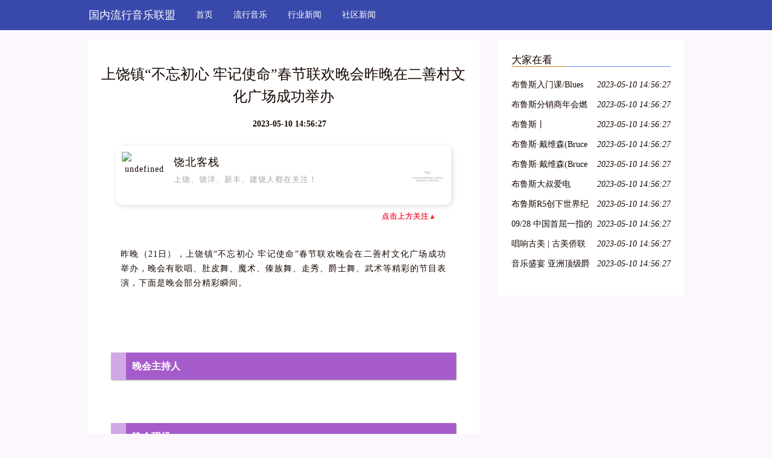

--- FILE ---
content_type: text/html; charset=UTF-8
request_url: http://www.jlhlls.com/liuxingyinle-1/38318893.htm
body_size: 5611
content:
<!DOCTYPE html>
<html lang="zh-CN">
  <head>
    <meta charset="utf-8" />
    <meta http-equiv="X-UA-Compatible" content="IE=edge" />
    <meta name="viewport" content="width=device-width, initial-scale=1" />
    <meta name="keywords" content="上饶镇“不忘初心 牢记使命”春节联欢晚会昨晚在二善村文化广场成功举办" />
    <meta name="description" content="饶北客栈上饶、饶洋、新丰、建饶人都在关注！点击上方关注▲昨晚（21日），上饶镇“不忘初心 牢记使命”春节联欢晚会在二善村文化广场成功举办，晚会有歌唱、肚皮舞、魔术、傣族舞、走秀、爵士舞、武术等精彩的节目表演，下面是晚会部分精彩瞬间。晚会主持" />
    <meta name="applicable-device" content="pc,mobile" />
    <meta name="toTop" content="true" />
    <title>上饶镇“不忘初心 牢记使命”春节联欢晚会昨晚在二善村文化广场成功举办-国内流行音乐联盟</title>
    <link href="/static/css/bootstrap.min.css" rel="stylesheet" />
    <link href="/resource/wander/tend/burst.css" rel="stylesheet" />
  </head>

  <body>
    <nav class="navbar navbar-default QVrHLEvCE">
      <div class="container">
        <div class="navbar-header">
          <button
            type="button"
            class="navbar-toggle collapsed"
            data-toggle="collapse"
            data-target="dahOPi"
            aria-expanded="false"
            aria-controls="navbar"
          >
            <span class="sr-only">Toggle navigation</span>
            <span class="icon-bar"></span>
            <span class="icon-bar"></span>
            <span class="icon-bar"></span>
          </button>
                    <div class="logo_h1">
            <a class="bargain navbar-brand" href="/">国内流行音乐联盟</a>
          </div>
                  </div>
        <div id="dahOPi" class="navbar-collapse collapse" is_open="no">
          <ul class="nav navbar-nav">
            <li><a href="/">首页</a></li> <li><a href="/liuxingyinle-1.htm">流行音乐</a></li> <li><a href="/xingyexinwen-2.htm">行业新闻</a></li> <li><a href="/shequxinwen-3.htm">社区新闻</a></li> 
          </ul>
        </div>
      </div>
    </nav>

        <div class="container A7oR3">
      <div class="row">
        <div class="col-md-8">
          <div class="y7hG58">
            <h1>上饶镇“不忘初心 牢记使命”春节联欢晚会昨晚在二善村文化广场成功举办</h1>
            <div class="bo0CXW0PT6"><b></b><b>2023-05-10 14:56:27</b></div>
            <div class="I3GNo2n5H">
              <p><div class="rich_media_content " id="js_content">
                    

                    

                    
                    
                    <section class="xmteditor" style="display:none;" data-tools="新媒体管家" data-label="powered by xmt.cn"></section><section class="_135editor" data-tools="135编辑器" data-id="91525" style="white-space: normal;border-width: 0px;border-style: none;border-color: initial;letter-spacing: 1px;"><section style="margin: 8px;padding: 10px;line-height: 25.6px;border-radius: 10px;height: auto;box-shadow: rgb(221, 221, 221) 2px 2px 8px;display: -webkit-flex;"><section style="flex: 0 0 2cm;height: 78px;width: 75px;"><p style="text-align: center;"><img class="" data-ratio="1" data-src="https://mmbiz.qpic.cn/mmbiz_jpg/wfdq2fIbsG01SGMg9tXa7eRX9ORsib2SwXOOD5XiabKdW0MicWtGaSvoruTia3gLMibTtoQfias08QXLC37xjygdqedg/640?wx_fmt=jpeg" data-type="jpeg" data-w="400" data-width="100%" style="height: 75.5625px;visibility: visible !important;" title="undefined" width="75.5781px"></p></section><section style="padding-right: 10px;padding-left: 10px;flex: 1 1 auto;height: 55px;"><section style="line-height: 35px;white-space: nowrap;"><span style="font-size: 18px;">饶北客栈</span></section><section style="font-size: 13px;line-height: 20px;color: rgb(127, 127, 127);"><span style="color: rgb(165, 165, 165);">上饶、饶洋、新丰、建饶人都在关注！</span></section></section><section style="flex: 0 0 1.5cm;font-size: 15px;color: rgb(86, 187, 55);text-align: center;line-height: 6;"><section style="margin-top: 25px;max-width: 100px;vertical-align: middle;overflow: hidden;"><section style='line-height: 2;width: 55px;height: 30px;background-image: url("https://mmbiz.qpic.cn/mmbiz_gif/wfdq2fIbsG01SGMg9tXa7eRX9ORsib2SwIrbPrlf4FamX75X0swaPFjViasd7BeUXDwpougAPzMh87eXBPibkdq2w/640?wx_fmt=gif");background-repeat: no-repeat;background-size: 100% 100%;'><img class="" data-ratio="1" data-src="https://mmbiz.qpic.cn/mmbiz_jpg/wfdq2fIbsG01SGMg9tXa7eRX9ORsib2SwGt1ibr5OclIrno6fjTSqhn8dzhNa3TzLuEzqwE3LicCqHbyGuD0EN9TA/640?wx_fmt=jpeg" data-type="jpeg" data-w="258" style="opacity: 0;" title="undefined"></section></section></section></section></section><p style="margin-right: 32px;margin-left: 32px;white-space: normal;text-align: right;letter-spacing: 1px;"><strong><span style="font-size: 12px;color: rgb(255, 41, 65);">点击上方关注▲</span></strong></p><p><br></p><p style="text-align: justify;line-height: 1.75em;margin-left: 16px;margin-right: 16px;letter-spacing: 1px;">昨晚（21日），上饶镇“不忘初心 牢记使命”春节联欢晚会在二善村文化广场成功举办，晚会有歌唱、肚皮舞、魔术、傣族舞、走秀、爵士舞、武术等精彩的节目表演，下面是晚会部分精彩瞬间。</p><p><br></p><p><img class="" data-ratio="1.086111111111111" data-s="300,640" data-src="https://mmbiz.qpic.cn/mmbiz_png/wfdq2fIbsG3AxddcibBIRxmQb7B0NZoBU6jsBcWXS5ic1KC5pDpyBeFqzA6kfMzx6qdRHS39ceTezzYXohMYIOicw/640?wx_fmt=png" data-type="png" data-w="1080" style=""></p><p><br></p><section class="xmt-style-block" data-style-type="1" data-tools="新媒体排版" data-id="8357"><section placeholder="浅色边框标题" style="margin: 10px 0px;white-space: normal;padding: 10px;max-width: 100%;line-height: 25px;color: rgb(254, 254, 254);font-weight: bold;font-size: 16px;box-shadow: rgb(153, 153, 153) 1px 1px 2px;border-left: 25px solid rgb(208, 168, 228);border-top-color: rgb(208, 168, 228);border-right-color: rgb(208, 168, 228);border-bottom-color: rgb(208, 168, 228);background-color: rgb(166, 91, 203);"><strong>晚会主持人</strong></section></section><p><img class="" data-copyright="0" data-ratio="0.75" data-s="300,640" data-src="https://mmbiz.qpic.cn/mmbiz_jpg/wfdq2fIbsG3AxddcibBIRxmQb7B0NZoBUdSicO6WIP7LoLxOI76Mia6pngywKG1Iz4zPNUqL3fG04jy51lC4wOLGA/640?wx_fmt=jpeg" data-type="jpeg" data-w="1280" style=""></p><p><br></p><section class="xmt-style-block" data-style-type="1" data-tools="新媒体排版" data-id="8357"><section placeholder="浅色边框标题" style="margin: 10px 0px;white-space: normal;padding: 10px;max-width: 100%;line-height: 25px;color: rgb(254, 254, 254);font-weight: bold;font-size: 16px;box-shadow: rgb(153, 153, 153) 1px 1px 2px;border-left: 25px solid rgb(208, 168, 228);border-top-color: rgb(208, 168, 228);border-right-color: rgb(208, 168, 228);border-bottom-color: rgb(208, 168, 228);background-color: rgb(166, 91, 203);">晚会现场</section></section><p><img class="" data-copyright="0" data-ratio="0.75" data-s="300,640" data-src="https://mmbiz.qpic.cn/mmbiz_jpg/wfdq2fIbsG3AxddcibBIRxmQb7B0NZoBUVvzhiaLhPXIHnEV23lZhdLiaibtwXk2a0CR2Qib161yBdppTwtctsicQYdA/640?wx_fmt=jpeg" data-type="jpeg" data-w="1280" style=""></p><p><br></p><section class="xmt-style-block" data-style-type="1" data-tools="新媒体排版" data-id="8357"><section placeholder="浅色边框标题" style="margin: 10px 0px;white-space: normal;padding: 10px;max-width: 100%;line-height: 25px;color: rgb(254, 254, 254);font-weight: bold;font-size: 16px;box-shadow: rgb(153, 153, 153) 1px 1px 2px;border-left: 25px solid rgb(208, 168, 228);border-top-color: rgb(208, 168, 228);border-right-color: rgb(208, 168, 228);border-bottom-color: rgb(208, 168, 228);background-color: rgb(166, 91, 203);">开场舞 —— 花开富贵</section></section><p><img class="" data-copyright="0" data-ratio="0.75" data-s="300,640" data-src="https://mmbiz.qpic.cn/mmbiz_jpg/wfdq2fIbsG3AxddcibBIRxmQb7B0NZoBU0FOG3LEFr6VkBjUBBrMAFdcEl7T9cdg4HYG5rgO994TBojckPrdcicA/640?wx_fmt=jpeg" data-type="jpeg" data-w="1280" style=""></p><p><br></p><section class="xmt-style-block" data-style-type="1" data-tools="新媒体排版" data-id="8357"><section placeholder="浅色边框标题" style="margin: 10px 0px;white-space: normal;padding: 10px;max-width: 100%;line-height: 25px;color: rgb(254, 254, 254);font-weight: bold;font-size: 16px;box-shadow: rgb(153, 153, 153) 1px 1px 2px;border-left: 25px solid rgb(208, 168, 228);border-top-color: rgb(208, 168, 228);border-right-color: rgb(208, 168, 228);border-bottom-color: rgb(208, 168, 228);background-color: rgb(166, 91, 203);">独唱 —— 潇洒走一回、眉飞色舞</section></section><p><img class="" data-ratio="0.75" data-s="300,640" data-src="https://mmbiz.qpic.cn/mmbiz_png/wfdq2fIbsG3AxddcibBIRxmQb7B0NZoBUz4RloW59VakjxkbuDgx8cibS4ibx8sW24ABkrj7MoQiaLBsjbp8hZmjRA/640?wx_fmt=png" data-type="png" data-w="1440" style=""></p><p><br></p><section class="xmt-style-block" data-style-type="1" data-tools="新媒体排版" data-id="8357"><section placeholder="浅色边框标题" style="margin: 10px 0px;white-space: normal;padding: 10px;max-width: 100%;line-height: 25px;color: rgb(254, 254, 254);font-weight: bold;font-size: 16px;box-shadow: rgb(153, 153, 153) 1px 1px 2px;border-left: 25px solid rgb(208, 168, 228);border-top-color: rgb(208, 168, 228);border-right-color: rgb(208, 168, 228);border-bottom-color: rgb(208, 168, 228);background-color: rgb(166, 91, 203);">歌舞 —— 天下姐妹</section></section><p style="white-space: normal;"><img class="" data-copyright="0" data-ratio="0.75" data-s="300,640" data-src="https://mmbiz.qpic.cn/mmbiz_jpg/wfdq2fIbsG3AxddcibBIRxmQb7B0NZoBUAtjVx1JoZib6PsZFZFKicxjWibDDqmHpf3pj7sRp5VcjCtIaDwicE0GsHg/640?wx_fmt=jpeg" data-type="jpeg" data-w="1280"></p><p><br></p><section class="xmt-style-block" data-style-type="1" data-tools="新媒体排版" data-id="8357"><section placeholder="浅色边框标题" style="margin: 10px 0px;white-space: normal;padding: 10px;max-width: 100%;line-height: 25px;color: rgb(254, 254, 254);font-weight: bold;font-size: 16px;box-shadow: rgb(153, 153, 153) 1px 1px 2px;border-left: 25px solid rgb(208, 168, 228);border-top-color: rgb(208, 168, 228);border-right-color: rgb(208, 168, 228);border-bottom-color: rgb(208, 168, 228);background-color: rgb(166, 91, 203);">舞蹈 —— 粿乐</section></section><p><img class="" data-copyright="0" data-ratio="0.75" data-s="300,640" data-src="https://mmbiz.qpic.cn/mmbiz_jpg/wfdq2fIbsG3AxddcibBIRxmQb7B0NZoBUQaQic55poZSlDY31z1cxPZLQBqhoLKKkBlmFVFnxSF0ApPNKWIUq1zw/640?wx_fmt=jpeg" data-type="jpeg" data-w="1280" style=""></p><p><img class="" data-copyright="0" data-ratio="0.75" data-s="300,640" data-src="https://mmbiz.qpic.cn/mmbiz_jpg/wfdq2fIbsG3AxddcibBIRxmQb7B0NZoBUXcJxf1EKLUibMI8MEkUzYvBoq6xqaEwB22TI2WFUYFM0C1ExHAqULjQ/640?wx_fmt=jpeg" data-type="jpeg" data-w="1280" style=""></p><p><br></p><section class="xmt-style-block" data-style-type="1" data-tools="新媒体排版" data-id="8357"><section placeholder="浅色边框标题" style="margin: 10px 0px;white-space: normal;padding: 10px;max-width: 100%;line-height: 25px;color: rgb(254, 254, 254);font-weight: bold;font-size: 16px;box-shadow: rgb(153, 153, 153) 1px 1px 2px;border-left: 25px solid rgb(208, 168, 228);border-top-color: rgb(208, 168, 228);border-right-color: rgb(208, 168, 228);border-bottom-color: rgb(208, 168, 228);background-color: rgb(166, 91, 203);">歌伴舞 —— 直到世界尽头、动起来</section></section><p><img class="" data-copyright="0" data-ratio="0.75" data-s="300,640" data-src="https://mmbiz.qpic.cn/mmbiz_jpg/wfdq2fIbsG3AxddcibBIRxmQb7B0NZoBU3dhJqU0qfFZ6A1MESwZSiaeO5UZuNhYADGCWQzoeESbT1WOrRuhyWMA/640?wx_fmt=jpeg" data-type="jpeg" data-w="1280" style=""></p><p><br></p><section class="xmt-style-block" data-style-type="1" data-tools="新媒体排版" data-id="8357"><section placeholder="浅色边框标题" style="margin: 10px 0px;white-space: normal;padding: 10px;max-width: 100%;line-height: 25px;color: rgb(254, 254, 254);font-weight: bold;font-size: 16px;box-shadow: rgb(153, 153, 153) 1px 1px 2px;border-left: 25px solid rgb(208, 168, 228);border-top-color: rgb(208, 168, 228);border-right-color: rgb(208, 168, 228);border-bottom-color: rgb(208, 168, 228);background-color: rgb(166, 91, 203);">走秀 —— 我型我秀</section></section><p><img class="" data-copyright="0" data-ratio="0.75" data-s="300,640" data-src="https://mmbiz.qpic.cn/mmbiz_jpg/wfdq2fIbsG3AxddcibBIRxmQb7B0NZoBUWZdD5XZHZnQzn8cXMmibJ7iarJgZqTahs1FspTAvW4j7LHBIPMWMyrzQ/640?wx_fmt=jpeg" data-type="jpeg" data-w="1280" style=""></p><p><br></p><section class="xmt-style-block" data-style-type="1" data-tools="新媒体排版" data-id="8357"><section placeholder="浅色边框标题" style="margin: 10px 0px;white-space: normal;padding: 10px;max-width: 100%;line-height: 25px;color: rgb(254, 254, 254);font-weight: bold;font-size: 16px;box-shadow: rgb(153, 153, 153) 1px 1px 2px;border-left: 25px solid rgb(208, 168, 228);border-top-color: rgb(208, 168, 228);border-right-color: rgb(208, 168, 228);border-bottom-color: rgb(208, 168, 228);background-color: rgb(166, 91, 203);">爵士舞 —— GOOD  TIME</section></section><p style="white-space: normal;"><img class="" data-copyright="0" data-ratio="0.75" data-s="300,640" data-src="https://mmbiz.qpic.cn/mmbiz_jpg/wfdq2fIbsG3AxddcibBIRxmQb7B0NZoBUcPbcgoEvexPKf9zhLJmD3H2iaO5xMwpAzZgJ108mMibqVocknJH8w7OA/640?wx_fmt=jpeg" data-type="jpeg" data-w="1280"></p><p style="white-space: normal;"><img class="" data-copyright="0" data-ratio="0.75" data-s="300,640" data-src="https://mmbiz.qpic.cn/mmbiz_jpg/wfdq2fIbsG3AxddcibBIRxmQb7B0NZoBUaTWvMEFy7oicqbg1uu8lMicYFqmBeebeMTp4u1L1Vrz4gwmjr7JXF18w/640?wx_fmt=jpeg" data-type="jpeg" data-w="1280"></p><p style="white-space: normal;"><img class="" data-copyright="0" data-ratio="0.75" data-s="300,640" data-src="https://mmbiz.qpic.cn/mmbiz_jpg/wfdq2fIbsG3AxddcibBIRxmQb7B0NZoBUpm6u9mZoY2oef4CHyTBS2LJEjySJOCRNQZXkXN5MzwE4sM83Hmu8vQ/640?wx_fmt=jpeg" data-type="jpeg" data-w="1280"></p><p style="white-space: normal;"><img class="" data-copyright="0" data-ratio="0.75" data-s="300,640" data-src="https://mmbiz.qpic.cn/mmbiz_jpg/wfdq2fIbsG3AxddcibBIRxmQb7B0NZoBUzjP23XraQR1WvJGLU0KNmjHiac1S9Hbcpib2TeaBdMTmcApspoEtOeJA/640?wx_fmt=jpeg" data-type="jpeg" data-w="1280"></p><p><br></p><section class="xmt-style-block" data-style-type="1" data-tools="新媒体排版" data-id="8357"><section placeholder="浅色边框标题" style="margin: 10px 0px;white-space: normal;padding: 10px;max-width: 100%;line-height: 25px;color: rgb(254, 254, 254);font-weight: bold;font-size: 16px;box-shadow: rgb(153, 153, 153) 1px 1px 2px;border-left: 25px solid rgb(208, 168, 228);border-top-color: rgb(208, 168, 228);border-right-color: rgb(208, 168, 228);border-bottom-color: rgb(208, 168, 228);background-color: rgb(166, 91, 203);">武术 —— 双节棍</section></section><p><img class="" data-ratio="0.75" data-s="300,640" data-src="https://mmbiz.qpic.cn/mmbiz_png/wfdq2fIbsG3AxddcibBIRxmQb7B0NZoBUJxTERaqQVpWv2vccwfxfNN3NmeUal4WOWmib2VhtyCAyJj6LVBweYZw/640?wx_fmt=png" data-type="png" data-w="1440" style=""></p><p><img class="" data-ratio="0.75" data-s="300,640" data-src="https://mmbiz.qpic.cn/mmbiz_png/wfdq2fIbsG3AxddcibBIRxmQb7B0NZoBURDSRiaO2btmUKj5ucM9iblZzUicK9ytws6FRDR3fQnELn9pOnzejv7dWw/640?wx_fmt=png" data-type="png" data-w="1440" style=""></p><p><br></p><section class="xmt-style-block" data-style-type="1" data-tools="新媒体排版" data-id="8357"><section placeholder="浅色边框标题" style="margin: 10px 0px;white-space: normal;padding: 10px;max-width: 100%;line-height: 25px;color: rgb(254, 254, 254);font-weight: bold;font-size: 16px;box-shadow: rgb(153, 153, 153) 1px 1px 2px;border-left: 25px solid rgb(208, 168, 228);border-top-color: rgb(208, 168, 228);border-right-color: rgb(208, 168, 228);border-bottom-color: rgb(208, 168, 228);background-color: rgb(166, 91, 203);">群舞 —— TANGO</section></section><p><img class="" data-copyright="0" data-ratio="0.75" data-s="300,640" data-src="https://mmbiz.qpic.cn/mmbiz_jpg/wfdq2fIbsG3AxddcibBIRxmQb7B0NZoBUzSqrcQwmUdNhkmh9dKYR5uM8QFbRnREsoRY7ZQmWlRCFTLod8xVAhg/640?wx_fmt=jpeg" data-type="jpeg" data-w="1280" style=""></p><p><img class="" data-copyright="0" data-ratio="0.75" data-s="300,640" data-src="https://mmbiz.qpic.cn/mmbiz_jpg/wfdq2fIbsG3AxddcibBIRxmQb7B0NZoBUpKOD2ia5JFyiaN9yYcacp8X6QJNQXMqh3zrhfkntW3mpLswdUr7DnibLA/640?wx_fmt=jpeg" data-type="jpeg" data-w="1280" style=""></p><p><br></p><section class="xmt-style-block" data-style-type="1" data-tools="新媒体排版" data-id="8357"><section placeholder="浅色边框标题" style="margin: 10px 0px;white-space: normal;padding: 10px;max-width: 100%;line-height: 25px;color: rgb(254, 254, 254);font-weight: bold;font-size: 16px;box-shadow: rgb(153, 153, 153) 1px 1px 2px;border-left: 25px solid rgb(208, 168, 228);border-top-color: rgb(208, 168, 228);border-right-color: rgb(208, 168, 228);border-bottom-color: rgb(208, 168, 228);background-color: rgb(166, 91, 203);">群舞 —— 旗袍美人</section></section><p><img class="" data-copyright="0" data-ratio="0.75" data-s="300,640" data-src="https://mmbiz.qpic.cn/mmbiz_jpg/wfdq2fIbsG3AxddcibBIRxmQb7B0NZoBUV5VX5JNNqibn4gfMmSohcck0FrXdHK0bgiaYq51YiciabxDharFp7uAh6Q/640?wx_fmt=jpeg" data-type="jpeg" data-w="800" style=""></p><p><img class="" data-copyright="0" data-ratio="0.75" data-s="300,640" data-src="https://mmbiz.qpic.cn/mmbiz_jpg/wfdq2fIbsG3AxddcibBIRxmQb7B0NZoBUtpC1s3ic0X8kT93ctWlXECJHn4sGfnM3D70MiagOnbKrSHJpGXkJPxqA/640?wx_fmt=jpeg" data-type="jpeg" data-w="800" style=""></p><p><img class="" data-copyright="0" data-ratio="0.75" data-s="300,640" data-src="https://mmbiz.qpic.cn/mmbiz_jpg/wfdq2fIbsG3AxddcibBIRxmQb7B0NZoBUqFlyib2BP106h6gicPOJMd7SMHawticZFrpbSLUSlEeaEkU6QJ4vmTXJQ/640?wx_fmt=jpeg" data-type="jpeg" data-w="800" style=""></p><p><br></p><section class="xmt-style-block" data-style-type="1" data-tools="新媒体排版" data-id="8357"><section placeholder="浅色边框标题" style="margin: 10px 0px;white-space: normal;padding: 10px;max-width: 100%;line-height: 25px;color: rgb(254, 254, 254);font-weight: bold;font-size: 16px;box-shadow: rgb(153, 153, 153) 1px 1px 2px;border-left: 25px solid rgb(208, 168, 228);border-top-color: rgb(208, 168, 228);border-right-color: rgb(208, 168, 228);border-bottom-color: rgb(208, 168, 228);background-color: rgb(166, 91, 203);">晚会结束</section></section><p><img class="" data-copyright="0" data-ratio="0.75" data-s="300,640" data-src="https://mmbiz.qpic.cn/mmbiz_jpg/wfdq2fIbsG3AxddcibBIRxmQb7B0NZoBUnmLibJLTNHJ9mmrS5eX6dFhfiaHCrLBkNo7HBB4UusFOjRk0fjTdTfHA/640?wx_fmt=jpeg" data-type="jpeg" data-w="1280" style=""></p><p><br></p><section class="xmt-style-block" data-style-type="1" data-tools="新媒体排版" data-id="8357"><section placeholder="浅色边框标题" style="margin: 10px 0px;white-space: normal;padding: 10px;max-width: 100%;line-height: 25px;color: rgb(254, 254, 254);font-weight: bold;font-size: 16px;box-shadow: rgb(153, 153, 153) 1px 1px 2px;border-left: 25px solid rgb(208, 168, 228);border-top-color: rgb(208, 168, 228);border-right-color: rgb(208, 168, 228);border-bottom-color: rgb(208, 168, 228);background-color: rgb(166, 91, 203);">合影留念</section></section><p><img class="" data-copyright="0" data-ratio="0.75" data-s="300,640" data-src="https://mmbiz.qpic.cn/mmbiz_jpg/wfdq2fIbsG3AxddcibBIRxmQb7B0NZoBUZl8N0OD5f4Xtc0eeVyCwBicZsiaIhDF6iaXADf9o0sxibZQ6OLnmeKwEnA/640?wx_fmt=jpeg" data-type="jpeg" data-w="1280" style=""></p><p><br></p><p style="white-space: normal;"><span style="color: rgb(136, 136, 136);font-size: 12px;">图片来源饶友</span></p><p style="white-space: normal;"><span style="color: rgb(136, 136, 136);font-size: 12px;">饶北客栈综合整理</span></p><hr style="font-size: 16px;white-space: normal;"><p style="font-size: 16px;white-space: normal;"><span style="color: rgb(136, 136, 136);font-size: 12px;"></span></p><p style="font-size: 16px;white-space: normal;"><br></p><p style="font-size: 16px;white-space: normal;text-align: center;"><span style="color: rgb(255, 41, 65);font-size: 12px;">商业广告、合作联系微信：Rao_xiaoer</span></p><p style="font-size: 16px;white-space: normal;"><img data-ratio="1" data-src="https://mmbiz.qpic.cn/mmbiz_gif/wfdq2fIbsG22ic058NF32McU0Y1vrT2sIC8K5ZZno1NcyOJjJn7ClFEmuBIPof4HdXhbzXk4F2JgDQdF0UUQ3MA/640" data-type="gif" data-w="600" style="font-family: 微软雅黑;text-align: center;color: rgb(62, 62, 62);border-radius: 16px;box-shadow: none;"></p>
                </div></p>
            </div>
          </div>
        </div>

        <div class="col-md-4">
            <div class="y7hG58">
            <div class="dRYhY">大家在看</div>
            <ul class="kGElTk1nOea">
                            <li>
                <a href="/liuxingyinle-1/38317075.htm" title="布鲁斯入门课/Blues Basic class with Jason">布鲁斯入门课/Blues Basic class with Jason</a>
                <em>2023-05-10 14:56:27</em>
              </li>
                                          <li>
                <a href="/liuxingyinle-1/38317079.htm" title="布鲁斯分销商年会燃爆京津冀">布鲁斯分销商年会燃爆京津冀</a>
                <em>2023-05-10 14:56:27</em>
              </li>
                                          <li>
                <a href="/liuxingyinle-1/38317081.htm" title="布鲁斯丨《PlayPianoTODAY》系列教程章节1-3">布鲁斯丨《PlayPianoTODAY》系列教程章节1-3</a>
                <em>2023-05-10 14:56:27</em>
              </li>
                                          <li>
                <a href="/liuxingyinle-1/38317082.htm" title="布鲁斯·戴维森(Bruce Davidson) 1960年英格兰和苏格兰">布鲁斯·戴维森(Bruce Davidson) 1960年英格兰和苏格兰</a>
                <em>2023-05-10 14:56:27</em>
              </li>
                                          <li>
                <a href="/liuxingyinle-1/38317089.htm" title="布鲁斯·戴维森(Bruce Davidson)时间的变化">布鲁斯·戴维森(Bruce Davidson)时间的变化</a>
                <em>2023-05-10 14:56:27</em>
              </li>
                                          <li>
                <a href="/liuxingyinle-1/38317090.htm" title="布鲁斯大叔爱电影|2018【影迷招募令】">布鲁斯大叔爱电影|2018【影迷招募令】</a>
                <em>2023-05-10 14:56:27</em>
              </li>
                                          <li>
                <a href="/liuxingyinle-1/38317091.htm" title="布鲁斯R5创下世界纪录?来看看到底怎么回事……">布鲁斯R5创下世界纪录?来看看到底怎么回事……</a>
                <em>2023-05-10 14:56:27</em>
              </li>
                                          <li>
                <a href="/liuxingyinle-1/38317099.htm" title="09/28 中国首屈一指的吉普赛爵士乐队 : Hot Club of Beijing">09/28 中国首屈一指的吉普赛爵士乐队 : Hot Club of Beijing</a>
                <em>2023-05-10 14:56:27</em>
              </li>
                                          <li>
                <a href="/liuxingyinle-1/38317100.htm" title="唱响古美 | 古美侨联爵士乐队“侨之家”成立十五周年">唱响古美 | 古美侨联爵士乐队“侨之家”成立十五周年</a>
                <em>2023-05-10 14:56:27</em>
              </li>
                                          <li>
                <a href="/liuxingyinle-1/38317102.htm" title="音乐盛宴 亚洲顶级爵士乐团即将到访VINOTECA">音乐盛宴 亚洲顶级爵士乐团即将到访VINOTECA</a>
                <em>2023-05-10 14:56:27</em>
              </li>
                           </ul>
          </div>
        </div>
      </div>
    </div>
    <div class="container">
        <div class="y7hG58">
        <div class="dRYhY">友情链接</div>
        <ul class="row kGElTk1nOea">
                  </ul>
      </div>
    </div>

    <div class="uDZwB4mzC">
      <p class="import container">Copyright © 2023 All Rights Reserved 版权所有 国内流行音乐联盟</p>
    </div>
    <script src="/static/js/jquery-1.12.0.min.js" type="text/javascript"></script>
    <script src="/static/js/bootstrap.min.js" type="text/javascript"></script>
    <script>
      $(function () {
        $(".navbar-toggle").click(function () {
          if ($(".collapse").attr("is_open") == "no") {
            $(".collapse").css("display", "block"); //增加css属性
            $(".collapse").attr("is_open", "yes");
          } else {
            $(".collapse").css("display", "none");
            $(".collapse").attr("is_open", "no");
          }
        });
      });
    </script>
  </body>
</html>